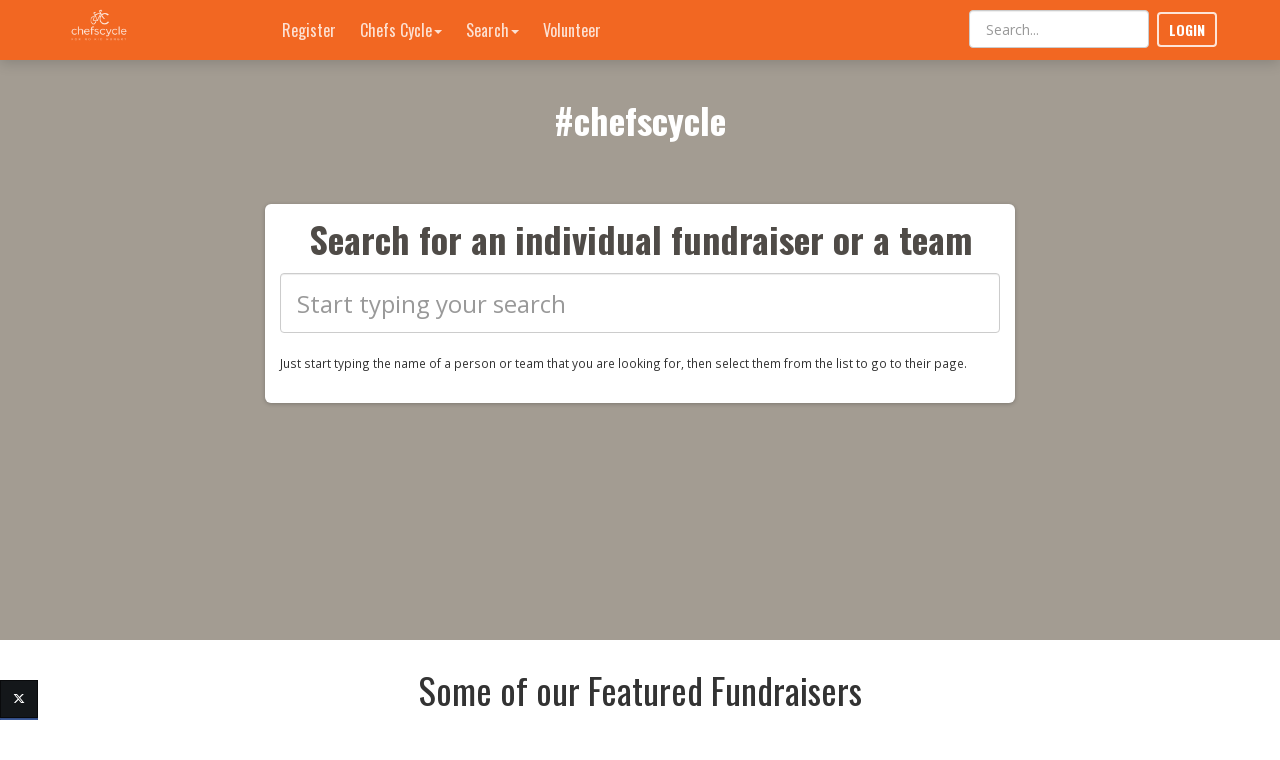

--- FILE ---
content_type: text/html; charset=utf-8
request_url: https://p2p.onecause.com/chefscycle2023/search
body_size: 19645
content:
<!DOCTYPE html><html lang="en" ng-style="$root.isPhone ? {height: '100%'} : undefined"><head><meta charset="utf-8"><meta name="google-site-verification" content="cI1IIP8-O1NVeCy9eoo6q-V8itsVdofISky3zoFTNTE"><meta name="x-csrf-token"><meta http-equiv="X-UA-Compatible" content="IE=edge,chrome=1"><meta name="viewport" content="width=device-width, initial-scale=1.0, user-scalable=no, minimal-ui"><meta name="mobile-web-app-capable" content="yes"><meta name="apple-mobile-web-app-capable" content="yes"><meta name="apple-mobile-web-app-title" content="Chefs Cycle 2023"><meta name="fb:app_id" content="236220429235218"><title>Chefs Cycle 2023 - #chefscycle</title><meta name="description" content="1 in 6 kids in America lives with hunger. But it doesn’t have to be that way. You can go the distance for these kids when you take part in No Kid Hungry’s inaugural Run Bike Feed event on October 6, 2019. Bike, walk or run one of several routes, and then stick around for a post-ride festival featuring food and fun. You can join on your own, with friends or even with your entire family. When you do, you’ll raise funds to support efforts that are ending childhood hunger across the country."><meta name="ROBOTS" content="INDEX, FOLLOW"><link rel="canonical" href="https://p2p.onecause.com/chefscycle2023"><base href="/"><meta property="og:locale" content="en_US"><meta property="og:type" content="website"><meta property="og:site_name" content="Chefs Cycle 2023"><meta property="og:title" content="Chefs Cycle 2023"><meta property="og:url" content="https://p2p.onecause.com/chefscycle2023"><meta property="og:description" content="1 in 6 kids in America lives with hunger. But it doesn’t have to be that way. You can go the distance for these kids when you take part in No Kid Hungry’s inaugural Run Bike Feed event on October 6, 2019. Bike, walk or run one of several routes, and then stick around for a post-ride festival featuring food and fun. You can join on your own, with friends or even with your entire family. When you do, you’ll raise funds to support efforts that are ending childhood hunger across the country."><meta property="og:image" content="https://res.cloudinary.com/greatfeats/image/upload/f_auto/q_auto/v1561055851/pslytulq1zfx9yffzqlh.jpg"><link rel="shortcut icon" href="https://res.cloudinary.com/greatfeats/image/upload/w_16,h_16,c_limit/f_auto/q_auto/v1550776378/gzfysttn6mxwca1dljqf.png"><link rel="icon" type="image/png" sizes="16x16" href="https://res.cloudinary.com/greatfeats/image/upload/w_16,h_16,c_limit/f_auto/q_auto/v1550776378/gzfysttn6mxwca1dljqf.png"><link rel="apple-touch-icon" href="https://res.cloudinary.com/greatfeats/image/upload/f_auto/q_auto/v1550776378/gzfysttn6mxwca1dljqf.png"><link rel="icon" type="image/png" href="https://res.cloudinary.com/greatfeats/image/upload/f_auto/q_auto/v1550776378/gzfysttn6mxwca1dljqf.png"><meta name="msapplication-TileImage" content="https://res.cloudinary.com/greatfeats/image/upload/f_auto/q_auto/v1550776378/gzfysttn6mxwca1dljqf.png"><link rel="manifest" href="https://p2p.onecause.com/chefscycle2023/manifest.json"><meta name="msapplication-TileColor" content="#ffffff"><meta name="theme-color" content="#ffffff"><!-- build:css(.) styles/vendor.css--><!-- bower:css--><!-- endbower--><!-- endbuild--><!-- build:css(.tmp) styles/user.css--><link rel="stylesheet" href="https://p2p-static.onecause.com/1.12.157/styles/user.css" type="text/css"><link rel="stylesheet" href="https://stackpath.bootstrapcdn.com/font-awesome/4.7.0/css/font-awesome.min.css" type="text/css"><link rel="stylesheet" href="https://fonts.googleapis.com/css?family=Open%20Sans:700,400,300" type="text/css"><link rel="stylesheet" href="https://fonts.googleapis.com/css?family=Oswald:700,400,300" type="text/css"><link rel="stylesheet" href="https://fonts.googleapis.com/css?family=Oswald:700,400,300" type="text/css"><link rel="stylesheet" href="https://fonts.googleapis.com/css?family=Lora:700,400,300" type="text/css"><!-- endbuild--><style>blockquote, .user-text {
  font-family: "Lora", "Times New Roman", Times, serif;
}

.narrow, .edit-sidebar ul.list-lines, .modal-header h3, .modal-header h4, .wizard-header h3, .wizard-header h4, .wizard-card .form-section, .aside-menu ul.main-menu, .aside-menu ul.submenu {
  font-family: "Oswald", "Arial Narrow", sans-serif;
}

h1, h2 {
  font-family: "Oswald", "Helvetica Neue", Arial, sans-serif;
}

body, .tooltip, .popover {
  font-family: "Open Sans", "Helvetica Neue", Arial, sans-serif;
}</style><style>.twitter-login-icon svg path {
  fill: #fff;
}
</style><style>.btn-donate {
     display: none;
   }
</style><style>.challenge-banner {
  background-color: #A39C92;
  color: #ffffff;
}
.challenge-banner-top {margin-top: 100px;}
.ng-aside .modal-dialog .modal-content {background-color: #F26722;  color:  #ffffff; }
.ng-aside .modal-dialog .modal-content a {color:  #ffffff; }
.ng-aside .modal-dialog .modal-content small {color:  #ffffff; }
.navbar-greatfeats .open > a, .navbar-greatfeats .nav .open > a:hover {
  background-color: #f3702e;
  border-color: #F26722;
}
.navbar-greatfeats, .navbar-vertical {background-color: #F26722;}
.side-navigation .navbar a {color: #ffffff;}
a.navbar-toggle {color: #ffffff;}
.navbar-greatfeats .navbar-nav > li  .dropdown-menu {background-color: #F26722; color:  #ffffff; border-color: #f3702e}
.navbar-greatfeats .navbar-nav > li  .dropdown-menu a, .navbar-nav > li > .dropdown-menu li {color: #ffffff;}
.navbar-greatfeats .navbar-nav > li  .dropdown-menu a:hover {background-color: #f3702e; color:  #ffffff;}
.navbar-greatfeats .nav-group {color: #fde4d8;}
.login-nav .btn.btn-navbar {border-color: #fde4d8;}
.login-nav .btn.btn-navbar:hover {
  background-color: #fde4d8;
  border-color: #ffffff;
  color: #F26722;
}
@media (min-width: 767px) {
  .challenge-banner {min-height: 640px;}
}
@media (max-width: 767px) {
  .challenge-banner {min-height: 40px;}
  .modal-header {
    background-color: #67635c;
    color:  #ffffff;
  }
  .modal-header a {color:  #ffffff; }
}
div.vis-network div.vis-navigation div.vis-button {
  width: 36px !important;
  height: 36px !important;
  -moz-border-radius: 18px !important;
  border-radius: 18px !important;
}
div.vis-network div.vis-navigation div.vis-button:hover {
  box-shadow: 0 0 3px 3px #ecebe8 !important;
}

div.vis-network div.vis-navigation div.vis-button:active {
  box-shadow: 0 0 1px 3px #ecebe8 !important;
}

div.vis-network div.vis-navigation div.vis-button.vis-up {
  background-image: url("//res.cloudinary.com/greatfeats/image/upload/e_colorize:100,co_rgb:67635c/icons/network/upArrow.png") !important;
}

div.vis-network div.vis-navigation div.vis-button.vis-down {
  background-image: url("//res.cloudinary.com/greatfeats/image/upload/e_colorize:100,co_rgb:67635c/icons/network/downArrow.png") !important;
}

div.vis-network div.vis-navigation div.vis-button.vis-left {
  background-image: url("//res.cloudinary.com/greatfeats/image/upload/e_colorize:100,co_rgb:67635c/icons/network/leftArrow.png") !important;
}

div.vis-network div.vis-navigation div.vis-button.vis-right {
  background-image: url("//res.cloudinary.com/greatfeats/image/upload/e_colorize:100,co_rgb:67635c/icons/network/rightArrow.png") !important;
}

div.vis-network div.vis-navigation div.vis-button.vis-zoomIn {
  background-image: url("//res.cloudinary.com/greatfeats/image/upload/e_colorize:100,co_rgb:67635c/icons/network/plus.png") !important;
}

div.vis-network div.vis-navigation div.vis-button.vis-zoomOut {
  background-image: url("//res.cloudinary.com/greatfeats/image/upload/e_colorize:100,co_rgb:67635c/icons/network/minus.png") !important;
}

div.vis-network div.vis-navigation div.vis-button.vis-zoomExtends {
  background-image: url("//res.cloudinary.com/greatfeats/image/upload/e_colorize:100,co_rgb:67635c/icons/network/zoomExtends.png") !important;
}</style><style>.btn-primary, .btn-danger, .btn-warning, .btn-info, .btn-donate {
  border: 0;
}
.btn-info {
  background-color: #F26722;
  border-color: #F26722;
}
.btn-info:hover, .btn-info:active, .btn-info:focus,
.btn-info:active:hover, .btn-info:active:focus, .btn-info:active.focus,
.btn-info.active:hover, .btn-info.active:focus, .btn-info.active.focus {
  background-color: #F26722;
  border-color: #F26722;
}
.btn-info[disabled] {
  background-color: #f69666 !important;
  border-color: #F26722 !important;
}
.btn-donate {
  background-color: #63C8CC;
  border-color: #63C8CC;
}
.btn-donate:hover, .btn-donate:active, .btn-donate:focus,
.btn-donate:active:hover, .btn-donate:active:focus, .btn-donate:active.focus,
.btn-donate.active:hover, .btn-donate.active:focus, .btn-donate.active.focus {
  background-color: #63C8CC;
  border-color: #63C8CC;
}
.btn-donate[disabled] {
  background-color: #7fd2d5 !important;
  border-color: #63C8CC !important;
}
.btn-twitter svg path {
  fill: white;
}
.btn-twitter-social-bar {
  width: 38px;
  height: 38px;
}
</style><script src="https://doublethedonation.com/api/js/ddplugin.js"></script><link rel="stylesheet" href="https://doublethedonation.com/api/css/ddplugin.css" type="text/css"></head><body ng-controller="UserController as userCtrl" ng-style="$root.isPhone ? {height: '100%'} : undefined"><div ng-controller="UserNotificationController"></div><!-- blueimp-gallery should be a child of the body--><div class="blueimp-gallery blueimp-gallery-controls" id="blueimp-gallery" data-start-slideshow="true" data-thumbnail-indicators="true"><div class="slides"></div><h3 class="title"></h3><div class="description hidden-xs"></div><a class="prev">‹</a><a class="next">›</a><a class="close glyphicon glyphicon-remove"></a><a class="play-pause"></a><ol class="indicator hidden-xs"></ol></div><div class="blueimp-gallery blueimp-gallery-controls" id="blueimp-gallery-timeline" data-start-slideshow="true" data-thumbnail-indicators="true"><div class="slides"></div><h3 class="title"></h3><div class="description hidden-xs"></div><a class="prev">‹</a><a class="next">›</a><a class="close glyphicon glyphicon-remove"></a><a class="play-pause"></a><ol class="indicator hidden-xs"></ol></div><div><nav class="navbar navbar-fixed-top navbar-transparent" role="navigation" ng-controller="NavbarController as navCtrl" ng-style="{'background-color': navCtrl.useThemeColor || (navCtrl.transparentNav &amp;&amp; navCtrl.scroll &gt;= 100) ? ($root.currentChallenge.navBarColor || $root.currentChallenge.bannerBackgroundColorDarker) : undefined}" ng-class="navCtrl.transparentNav &amp;&amp; navCtrl.scroll &lt; 100 ? ($root.currentChallenge.transparentNavDarkText &amp;&amp; !navCtrl.useThemeColor ? 'navbar-transparent dark-text' : 'navbar-transparent') : 'navbar-greatfeats'"><div class="container np-xs"><div class="row"><div class="col-xs-12"><div class="visible-xs visible-sm text-center" ng-if="$root.isPhoneOrTablet &amp;&amp; $root.currentChallenge"><a class="navbar-toggle pull-left" id="hamburger-menu" title="Open Navigation Menu" ng-click="navCtrl.openAside()"><i class="fa fa-bars"></i></a><div style="display: inline-block;"><a href="/chefscycle2023/home"><img class="center-block img img-responsive" src="https://res.cloudinary.com/greatfeats/image/upload/f_auto/q_auto/v1561582168/go6agprqqpzb2eqbgqcj.png" style="max-height: 36px; padding-top: 4px;"></a></div><div class="pull-right"><a class="navbar-toggle" id="search-opener" title="Open Search" ng-click="navCtrl.openSearch()"><i class="fa fa-search"></i></a></div></div><div class="hidden-xs hidden-sm" ng-if="!$root.isPhoneOrTablet"><div class="navbar-header"><a class="navbar-brand" href="/chefscycle2023/home" style="background-size: contain; background-image: url('https://res.cloudinary.com/greatfeats/image/upload/f_auto/q_auto/v1561582168/go6agprqqpzb2eqbgqcj.png')"></a></div><ul class="nav navbar-nav navbar-4-items"><li class="divider hidden-sm"></li><li><a class="narrow" ng-click="navCtrl.openLoginDialog({reason:'accept', challenge: $root.currentChallenge, next: $root.currentChallenge.path + 'accept'})">Register</a></li><li class="divider hidden-sm"></li><li class="dropdown" uib-dropdown><a class="dropdown-toggle narrow" href="#" uib-dropdown-toggle aria-expanded="false"><span>Chefs Cycle</span><span class="caret"></span></a><ul class="dropdown-menu am-collapse" uib-dropdown-menu><li><a href="http://www.nokidhungry.org" target="_blank" title="Opens new window">The No Kid Hungry Campaign</a></li><li><a href="https://shareourstrength.widencollective.com/portals/gmubpal3/ChefsCyclePortal" target="_blank" title="Opens new window">Tips and Tools</a></li><li><a href="/chefscycle2023/groups">New link</a></li></ul></li><li class="divider hidden-sm"></li><li class="dropdown" uib-dropdown><a class="dropdown-toggle narrow" href="#" uib-dropdown-toggle aria-expanded="false"><span>Search</span><span class="caret"></span></a><ul class="dropdown-menu am-collapse" uib-dropdown-menu><li><a href="/chefscycle2023/search">Search for a Rider or Team</a></li><li><a href="/chefscycle2023/home">General Donation</a></li></ul></li><li class="divider hidden-sm"></li><li><a class="narrow" href="https://chefscycle.givepulse.com/event/364987-Chefs-Cycle-2023" target="_blank" title="Opens new window">Volunteer</a></li></ul><login-navbar></login-navbar><div class="pull-right hidden-xs hidden-sm nav-participant-search" ng-if="$root.currentChallenge &amp;&amp; !$root.isPhoneOrTablet &amp;&amp; !$root.currentChallenge.givingDay" style="margin-top: 10px;" ng-class="$root.currentUser.id ? 'logged-in' : 'not-logged-in'"><challenge-search id="nav-search" show-participants="true" show-groups="true" show-teams="true" show-tributes="true" show-events="true" include-team="false" navbar="true" ng-model="selectedSearchItem" goto-selected="true" challenge="$root.currentChallenge"></challenge-search></div></div></div></div></div></nav><div><ui-view><div class="hidden-xs"><div class="challenge-banner"><div class="container"><div class="challenge-banner-top"><div class="row"><div class="text-center col-sm-12"><h2 class="challenge-banner-headline hidden-xs">#chefscycle</h2></div></div><div><div class="row" style="margin-top:10px;"><div class="col-md-8"><div style="min-height: 300px;"></div></div><div class="col-md-4"><div class="card card-price"><div class="content" style="min-height: 420px"><h6 class="category">Chefs Cycle 2023 Supporting the No Kid Hungry Campaign</h6><div class="rotating-logos text-center"><div style="height: 80px;"><span class="helper"></span><img src="https://res.cloudinary.com/greatfeats/image/upload/f_auto/q_auto/v1550611429/hd5b3zdoyw1s8krdadyh.jpg" alt="No Kid Hungry"></div></div><div class="loading-img"></div></div></div><!-- end card--></div></div></div></div></div></div></div><div class="visible-xs"><div class="challenge-banner"><div class="container"><div class="challenge-banner-top hidden-xs"><div class="text-center"><h1 class="challenge-banner-headline">Chefs Cycle 2023</h1></div></div></div></div><div class="container"><div><div class="row" style="margin-top:10px;"><div class="col-md-8"><div style="min-height: 300px;"></div></div><div class="col-md-4"><div class="card card-price"><div class="content" style="min-height: 420px"><h6 class="category">Chefs Cycle 2023 Supporting the No Kid Hungry Campaign</h6><div class="rotating-logos text-center"><div style="height: 80px;"><span class="helper"></span><img src="https://res.cloudinary.com/greatfeats/image/upload/f_auto/q_auto/v1550611429/hd5b3zdoyw1s8krdadyh.jpg" alt="No Kid Hungry"></div></div><div class="loading-img"></div></div></div><!-- end card--></div></div></div></div></div><!-- Tab panes--><div class="tab-content"><div style="min-height: 400px; position: relative;"><div class="loading-img"></div></div></div></ui-view></div><div ng-controller="toasty-controller"><toasty-container toasty-defaults="{&quot;timeout&quot;: 3000, &quot;close-button&quot;:true, &quot;sound&quot;: false}"></toasty-container></div><footer class="footer footer-big footer-black" style="padding-top: 10px;position:relative;background-color: #A39C92;color: #ffffff;" ng-style="{'color': $root.currentChallenge.challengeText.footerTextColor, 'background-color': $root.currentChallenge.challengeText.footerBgColor || $root.currentChallenge.bannerBackgroundColorDarker}"><div class="container"><div class="row"><div class="col-sm-6 col-lg-4"><div class="copyright text-center center-block narrow" style="margin-top: 0;"><div ng-if="$root.currentChallenge.challengeText.charityFooter || $root.currentChallenge.charities.length != 1"><div ng-if="$root.currentChallenge.challengeText.charityFooter" ng-bind-html="$root.currentChallenge.challengeText.charityFooter"></div><div><a class="narrow" ng-click="userCtrl.openSupportDialog($root.currentChallenge)" ng-style="{color: $root.currentChallenge.challengeText.footerTextColor}">Have a Question or Need Help?</a></div></div><div ng-if="!$root.currentChallenge.challengeText.charityFooter &amp;&amp; $root.currentChallenge.charities.length === 1"><charity-footer challenge="$root.currentChallenge" charity="$root.currentChallenge.charities[0]" in-footer="true"></charity-footer></div></div></div><div class="col-sm-6 col-lg-4 col-lg-offset-4"><div class="copyright text-center center-block narrow" style="margin-top: 0;"><div style="padding-bottom: 10px;"><a href="https://www.onecause.com" target="_blank" title="Powered By OneCause"><img ng-src="{{$root.userCtrl.staticUrl + '/images/' + ($root.currentChallenge.challengeText.footerBlackLogo ? 'horizontal-logo-black.png' : 'horizontal-logo-white.png')}}" style="max-height: 20px;"></a></div><div style="padding-bottom: 10px;" ng-style="{color: $root.currentChallenge.challengeText.footerTextColor}"><span class="narrow">Copyright ©&nbsp;2026&nbsp;OneCause<br><a href='https://www.onecause.com/great-feats-terms-of-use/' target='_blank' ng-style="{color: $root.currentChallenge.challengeText.footerTextColor}">Terms of Use</a>&nbsp;|
&nbsp;<a href='https://www.onecause.com/great-feats-privacy-policy/' target='_blank', ng-style="{color: $root.currentChallenge.challengeText.footerTextColor}">Privacy Policy</a></span></div></div></div></div></div></footer></div><script src="https://p2p-static.onecause.com/1.12.157/scripts/require.js" crossorigin="anonymous"></script><script src="https://cdn.trackjs.com/agent/v3/latest/t.js" crossorigin></script><script type="text/javascript">// Register the service worker if available.
if ('serviceWorker' in navigator && false) {
  navigator.serviceWorker.register('./service-worker.js').then(function (reg) {
    console.log('Successfully registered service worker', reg);
  }).catch(function (err) {
    console.warn('Error registering service worker', err);
  });
}
var _greatfeats = {};
_greatfeats.env = 'production';
_greatfeats.ips = '3.81.190.195 54.158.243.232 3.93.112.89 34.198.16.241';
_greatfeats.serviceCloud = '';
_greatfeats.vhost = !!'chefs-cycle-2023';
_greatfeats.transparentNav = false;
_greatfeats.clientSupport = true;
_greatfeats.referer = {"referrer":{"type":"direct"}};
_greatfeats.signed_access_token = '';
try {_greatfeats.user = {};} catch(e){_greatfeats.user={};}
_greatfeats.user.priorParticipant = '';
_greatfeats.user.discount = '';
_greatfeats.user.promotion = '';
if (_greatfeats.vhost) {
  try {_greatfeats.currentChallenge = {"name":"Chefs Cycle 2023","hashtag":"chefscycle","vhostName":"p2p.onecause.com","clientVhostName":"","friendly":"chefscycle2023","nameInSentence":"Chefs Cycle 2023","blockedCountries":"CI LR GN ML BF ","validateAddresses":false,"fullMenu":true,"persistentNav":true,"transparentNav":false,"transparentNavDarkText":false,"sideNav":false,"sideNavContent":"\n  ","fillButtons":true,"squareCorners":false,"currencyCode":"USD","legacyUrl":false,"googleAnalyticsId":"UA-223197-40","disableSupportWidget":true,"enableSocialLeaderboard":true,"enableFundraisingLeaderboard":true,"enableRecruitingLeaderboard":true,"enableOverallLeaderboard":true,"enableActivityLeaderboard":true,"enableEventLeaderboard":true,"enableGroupLeaderboard":true,"socialLeaderboardText":"","fundraisingLeaderboardText":"","recruitingLeaderboardText":"","overallLeaderboardText":"","eventLeaderboardText":"","groupLeaderboardText":"","leaderboardOptions":{"overall":{"showTopParticipants":true,"showTopIndividuals":true,"showTopTeams":true},"fundraising":{"showTopParticipants":true,"showTopIndividuals":true,"showTopTeams":true},"social":{"showTopParticipants":true,"showTopIndividuals":true,"showTopTeams":true},"recruiting":{"showTopParticipants":true,"showTopIndividuals":true,"showTopTeams":true},"activity":{"showTopParticipants":true,"showTopIndividuals":true,"showTopTeams":true},"event":{"showTopParticipants":true,"showTopIndividuals":true,"showTopTeams":true},"group":{"showTopParticipants":true,"showTopIndividuals":true,"showTopTeams":true}},"sendLargeGiftNotif":true,"largeGiftThreshold":700,"autoresponderLogoUrl":"https://res.cloudinary.com/greatfeats/image/upload/f_auto/q_auto/v1559843836/t5og1dk6sm6iudibajj1.jpg","autoresponders":[{"template":"invited-first-reminder","subject":"","body":"","disabled":false,"name":"First Reminder after Being Invited (day 2)"},{"template":"invited-second-reminder","disabled":false,"name":"Second Reminder after Being Invited (day 7)"},{"template":"offline-donation-thank-you","disabled":false,"name":"Offline Donation Receipt"},{"template":"offline-donation-payment","disabled":false,"name":"Receipt for Payment of Cash Collected"},{"template":"donated-to-your-challenge","disabled":false,"name":"Someone donated on your behalf"},{"template":"accepted-your-challenge","disabled":false,"name":"Someone you know joined the campaign"},{"template":"joined-your-team","disabled":false,"name":"Someone joined your team"},{"template":"challenge-accepted-first-reminder","disabled":true},{"template":"challenge-accepted-second-reminder","disabled":true},{"template":"challenge-accepted-third-reminder","disabled":true},{"template":"challenge-registration-complete","disabled":true},{"template":"donation-thank-you","subject":"Donation receipt from *|charity_name|*","body":"","disabled":false,"name":"Donation Receipt","enabled":true,"customized":"Donation receipt from *|charity_name|*"}],"useWelcomeSeries":true,"welcomeSeries":[{"day":0,"subject":"You are all set to ride in Chefs Cycle!","body":"<p>Hi {{firstName}},​</p><p><br>We are thrilled you'll be joining us for Chefs Cycle 2023. You can see your progress and edit your page at {{participantEditUrl}}. Be sure to bookmark that page for later! <br></p><p>Today, 1 in 6 children in the United States could face hunger this year, so every dollar counts. Learn more about No Kid Hungry <a href=\"https://www.nokidhungry.org\" target>here</a>. <br><br><span style=\"font-size: 16px;float: none;\">As you kick-off your fundraising, these resources below are here to help guide you. (Please note that we will be updating these resources with 2023 messaging very soon, but these are currently from 2022):</span><!--EndFragment--><br><br></p><ol><li>Once you've set up your fundraising page - be sure to head over to our <a href=\"https://shareourstrength.widencollective.com/portals/gmubpal3/ChefsCyclePortal\" target=\"_blank\">Resource Center</a>. Here you'll find past emails to all participants with important information, training plans, travel information, fundraising support and more there. Check back frequently as we are always updating and adding resources. </li><li>Whether it's your first time riding, or you've been a part of #TeamNoKidHungry for years, take a minute to review our one pager on the <a href=\"https://shareourstrength.widencollective.com/portals/gmubpal3/ChefsCyclePortal\" target>Resource Center</a> on the work we do. Being able to clearly communicate will help your appeal to your donors – whether you are sending solicitation emails or speaking to guests at your restaurants and special events. </li><li>Know a fellow chef who would like to join you? You can make a personal invitation in your <a href=\"{{participantEditUrl}}\" target>dashboard</a>, and they can register automatically! </li><li>Share on social media. Here's our handy <a href=\"https://shareourstrength.widencollective.com/portals/gmubpal3/ChefsCyclePortal/c/9336f5db-c38d-48f8-a8cd-15c711835697\" target>guide</a> to posting about Chefs Cycle. It's a great way to recruit your friends and solicit donations.</li><li>Have fun!<!--EndFragment--><br><br></li></ol><p>Thank you again for joining Chefs Cycle, for your dedication to No Kid Hungry, and your efforts to help us end childhood hunger in the US. <br></p><h3>                </h3><p>{{signature}}</p>","audience":"all","immediate":true}],"suggestedMessages":[{"reason":"thank-donor","suggestions":[{"subject":"Thanks for your donation to <%= obj.challengeName %>","email":"Thank you for your generous donation to  <%= obj.challengeNameLong %> You can see it on my challenge page at {{url}}.","tweet":"Thanks @___ for your donation to <%= obj.challengeTwitter %> {{url}}","isDefault":true}]}],"additionalHashtags":[],"slug":"chefs-cycle-2023","teamSupport":"both","useTeamPage":"optional","teamTypes":null,"teamLeadersUpdatePage":false,"teamAndIndividualGoal":true,"teamDonationsAllowed":true,"teamNotifyAll":true,"teamRequiredForDonation":false,"regType":"register","eventRegRequired":false,"regButtonLabel":"Register","regAddress":"optional","regPhone":"optional","completionCriteria":"none","limitIncompleteActivities":0,"logoUrl":"https://res.cloudinary.com/greatfeats/image/upload/f_auto/q_auto/v1561582168/go6agprqqpzb2eqbgqcj.png","squareLogoUrl":"https://res.cloudinary.com/greatfeats/image/upload/f_auto/q_auto/v1550776378/gzfysttn6mxwca1dljqf.png","faviconUrl":"https://res.cloudinary.com/greatfeats/image/upload/w_16,h_16,c_limit/f_auto/q_auto/v1550776378/gzfysttn6mxwca1dljqf.png","bannerLayout":"video-card","bannerBackground":"image","bannerBackgroundUrl":"https://res.cloudinary.com/greatfeats/image/upload/f_auto/q_auto/v1561049237/xg3dxuq3ok2ppicnl1ch.jpg","bannerBackgroundColor":"#A39C92","bannerBackgroundCarousel":["https://res.cloudinary.com/greatfeats/image/upload/f_auto/q_auto/v1561049237/xg3dxuq3ok2ppicnl1ch.jpg"],"bannerPosition":"left bottom","bannerTextColor":"#ffffff","bannerText":"<p><br/></p><p><br/></p><!--StartFragment--><h3 style=\"font-size: 28px;\"><b>1 in 6 kids in America lives with hunger.</b></h3><p style=\"font-size: 16px;\"><br/></p><p style=\"font-size: 16px;\">But it doesn’t have to be that way. </p><p style=\"font-size: 16px;\">You can go the distance for these kids when you take part in No Kid Hungry’s inaugural Run Bike Feed event on October 6, 2019. </p><p style=\"font-size: 16px;\">Bike, walk or run one of several routes, and then stick around for a post-ride festival featuring food and fun. </p><p style=\"font-size: 16px;\">You can join on your own, with friends or even with your entire family. When you do, you’ll raise funds to support efforts that are ending childhood hunger across the country.</p><!--EndFragment--><p><br/></p><p><br/></p>","bannerPledgeDayText":"","bannerTributeText":"","bannerMemorialText":"","bannerEventsText":"","bannerVideoUrl":"https://vimeo.com/354939329","bannerPhotoUrl":"https://res.cloudinary.com/greatfeats/image/upload/f_auto/q_auto/v1561055851/pslytulq1zfx9yffzqlh.jpg","bannerPhotoAction":"","bannerShowCharity":false,"bannerShowHashtag":true,"bannerHideName":true,"infoColor":"#F26722","donateColor":"#63C8CC","navBarColor":"#F26722","supportingText":"Supporting the No Kid Hungry Campaign","forAcquisition":false,"limitTweets":false,"createParticipantsForTweets":false,"tweetReplyTemplate":"${twitterUser} Thanks for accepting ${hashtag}. Complete the challenge at ${editUrl}","limitInstagrams":false,"createParticipantsForInstagrams":false,"instagramReplyTemplate":"Thanks for accepting ${challengeName} ${hashtag}. Complete the challenge at ${editUrl}","participantsSectionHeader":"Donate to a Rider","activitiesSectionHeader":"","challengeAcceptedText":"has registered","challengeCompletedText":"has registered","claimPageText":"","instructions":"","congratulations":"","recruitInstructions":"","fundraiseInstructions":"","showTour":true,"showInfoGraphic":false,"showActivityMap":false,"catchPhrase":"","defaultTeamMessage":"<!--StartFragment--><p>No child in America should grow up hungry. But too many kids in our country don't have the food they need to thrive.</p><p><br/>We're helping end childhood hunger in America by riding in Chefs Cycle for No Kid Hungry. For the past nine years, Chefs Cycle has engaged culinary talents who want to push their physical limits while raising funds and awareness in support of No Kid Hungry. </p><p><br/></p><p>To learn more about Chefs Cycle, please visit www.chefscycle.org. To learn more about the No Kid Hungry, please visit www.nokidhungry.org</p>  ","defaultIndividualMessage":"<!--StartFragment--><!--EndFragment--><p>No child in America should grow up hungry. But too many kids in our country don't have the food they need to thrive.<br/><br/>I'm helping end childhood hunger in America by riding in Chefs Cycle for No Kid Hungry. For the past nine years, Chefs Cycle has engaged culinary talents who want to push their physical limits while raising funds and awareness in support of No Kid Hungry. <br/><!--StartFragment--></p><p><br/></p><p style=\"font-size: 16px;\">To learn more about Chefs Cycle, please visit www.chefscycle.org. To learn more about the No Kid Hungry campaign, please visit www.nokidhungry.org </p><!--EndFragment--><p><br/></p><p><br/></p><p><br/></p><p></p>","defaultTeamPhoto":null,"bannerAction":"both","showTeamAction":true,"selectTeamFirst":true,"showFundraisingProgressOnEventPages":false,"description":[],"signupNavBtn":"REGISTER","menu":[{"linkText":"Register","linkType":"register"},{"linkText":"Chefs Cycle","linkType":"dropdown","subMenu":null,"submenu":[{"linkText":"The No Kid Hungry Campaign","linkType":"external","linkTarget":"http://www.nokidhungry.org"},{"linkTarget":"https://shareourstrength.widencollective.com/portals/gmubpal3/ChefsCyclePortal","linkText":"Tips and Tools","linkType":"external"},{"linkText":"New link","linkType":"internal","linkTarget":"/groups"}],"show":true},{"linkText":"Search","linkType":"dropdown","subMenu":null,"submenu":[{"linkText":"Search for a Rider or Team","linkType":"internal","linkTarget":"/search"},{"linkText":"General Donation","linkType":"internal","linkTarget":"/home"}],"show":true},{"linkText":"Volunteer","linkType":"external","linkTarget":"https://chefscycle.givepulse.com/event/364987-Chefs-Cycle-2023"}],"donationRepeat":"","showDescriptionsOnDonation":true,"reverseDonationLevels":false,"hideOtherAmount":false,"askForPersonalMessage":true,"askForAnonymous":true,"askForHiddenName":false,"customAnonymousTitle":"","askForHideAmount":false,"askForRecognitionName":true,"askForDedication":true,"askForEmployerMatch":false,"retainDonorToken":false,"crossChallenges":false,"participantOfflineDonations":true,"participantCanPayForOfflineDonationsByCard":true,"askForParticipant":true,"askForCompany":false,"askForFees":true,"askForRegistrationFees":true,"feesDefaulted":true,"quickDonateOnMobile":false,"feesPercent":2.2,"feesFlat":0.3,"footer":"<p><br/></p>","logoFrame":null,"frameLogos":false,"sponsorLevels":[{"title":"Thank You to Our 2023 Partners","size":2,"logos":[{"image":"https://res.cloudinary.com/greatfeats/image/upload/f_auto/q_auto/v1649186749/hi6bkfio66vdcghq10et.png","title":"Inspire Brands Foundation","active":true},{"image":"https://res.cloudinary.com/greatfeats/image/upload/f_auto/q_auto/v1683665034/ayljtxuwppilqcjkabc0.png","title":"New Belgium","active":true},{"image":"https://res.cloudinary.com/greatfeats/image/upload/f_auto/q_auto/v1683665034/nbj7j2psx58ifqyv2eni.png","title":"Sysco","active":true},{"image":"https://res.cloudinary.com/greatfeats/image/upload/f_auto/q_auto/v1683665034/lv1drfrnownkq4oeafr9.png","title":"Tillamook","active":true},{"image":"https://res.cloudinary.com/greatfeats/image/upload/f_auto/q_auto/v1683665034/rfvdclimxxzjsbi33ndo.png","title":"Athletic Greens","active":true}]},{"title":"Presenting Sponsor - Rider Village","size":3,"logos":[{"image":"https://res.cloudinary.com/greatfeats/image/upload/f_auto/q_auto/v1649186753/qxccgbdgmqn1wuak5s6l.eps","title":"Citi","active":true}]},{"title":"Additional Event Partners","size":2,"logos":[{"image":"https://res.cloudinary.com/greatfeats/image/upload/f_auto/q_auto/v1630344848/kuyguac4ennssp1xe8nx.png","title":"MacRostie","link":"https://macrostiewinery.com/","active":true},{"image":"https://res.cloudinary.com/greatfeats/image/upload/f_auto/q_auto/v1649772099/rpc9fg2qpxueqh9wrenk.eps","title":"Fat Tire","active":true}]},{"size":1,"logos":[{"image":"https://res.cloudinary.com/greatfeats/image/upload/f_auto/q_auto/v1649186757/igvsgwbxfbbrdvkrpvic.eps","title":"Carmichael Training Systems","active":true},{"image":"https://res.cloudinary.com/greatfeats/image/upload/f_auto/q_auto/v1649429837/sebzttqbqvaezfyptjkk.ai","title":"Chamois Butt'r","active":true},{"image":"https://res.cloudinary.com/greatfeats/image/upload/f_auto/q_auto/v1649795237/wpypshrnogsxb6tm5yqt.eps","title":"Noble Vines","active":true},{"image":"https://res.cloudinary.com/greatfeats/image/upload/f_auto/q_auto/v1649186757/slsyhhy1hx7bzjqbsclm.ai","title":"Skratch","active":true},{"image":"https://res.cloudinary.com/greatfeats/image/upload/f_auto/q_auto/v1649186757/tlmnhmzlpmk6s1mahi9w.png","title":"TraQCentral","active":true}]}],"footerLogos":[],"customData":{},"completedCountGoal":null,"donationCountGoal":null,"donationAmountGoal":500000,"minIndividualFundraisingGoal":4000,"minTeamFundraisingGoal":0,"individualFundraisingGoal":7500,"teamFundraisingGoal":null,"donationImpactRatio":0,"progressImage":null,"progressImageVertical":false,"includeRegInAmountRaised":true,"registrationAmount":0,"participantCountBump":0,"teamCountBump":0,"participantCount":103,"completedCount":0,"donationCount":1796,"donationAmount":304324.82,"offlineDonationCount":148,"offlineDonationAmount":49528.97,"matchCount":0,"matchAmount":0,"donationCountBump":0,"donationAmountBump":0,"photoCount":0,"videoCount":0,"teamCount":16,"countryCount":0,"stateCount":0,"videoViewCount":48,"tweetCount":6,"retweetCount":4,"favoriteCount":19,"likeCount":0,"twitterReach":237068,"facebookReach":0,"instagramReach":0,"socialMediaReachBump":0,"weightDrawingByPoints":false,"facebookFundraisersEnabled":true,"instagramId":"2186336871","twitterCredentialId":"59c05e2d18253700048f68a5","instagramCredentialId":"59c007cc1cc66000048a2aea","clientDefault":false,"published":true,"testMode":false,"archived":true,"registrationClosed":false,"registrationAfterDonation":false,"invitationsDisabled":false,"donationsDisabled":true,"personalPageDisabled":false,"askDonorsToFundraise":false,"isTemplate":false,"usedTemplateName":"Chefs Cycle 2022","sfCampaignId":"","sfChallengeId":"","mailchimp":{"listId":"b380351118","participantGroup":"12db3cb051","donorGroup":"a39000e44a","eventGroups":[],"mergeFields":[{"gfName":"firstName","mcName":"FNAME"},{"gfName":"lastName","mcName":"LNAME"},{"gfName":"emailConsent","mcName":"ADDRESS"},{"gfName":"city","mcName":"ADDRESS"},{"gfName":"state","mcName":null},{"gfName":"zip","mcName":null},{"gfName":"country","mcName":null},{"gfName":"registrationType","mcName":"BIKEREGTYP"},{"gfName":"page","mcName":"PAGEURL"},{"gfName":"donationAmount","mcName":"RAISED"},{"gfName":"fundraisingMinimum","mcName":null},{"gfName":"donationAmountGoal","mcName":"GOAL"},{"gfName":"teamName","mcName":"TEAM"},{"gfName":"teamLeader"},{"gfName":"teamDonationAmount","mcName":null},{"gfName":"teamDonationAmountGoal","mcName":null},{"gfName":"challengeName"}],"modified":"2016-11-15T16:40:56.996Z"},"startDate":"2022-08-15T20:34:46.971Z","endDate":"2023-06-30T07:00:00.000Z","created":"2022-08-13T20:36:08.744Z","modified":"2025-06-17T17:15:03.976Z","pointsNickname":"Points","donationPoints":1,"selfDonationPoints":1,"photoPoints":10,"videoPoints":25,"recruitPoints":25,"defaultIndividualIconUrl":"https://res.cloudinary.com/greatfeats/image/upload/f_auto/q_auto/v1634318146/wi5iujprmlzl5xk3fio3.png","defaultTeamIconUrl":"https://res.cloudinary.com/greatfeats/image/upload/f_auto/q_auto/v1634318146/ohf0zq96rbpwbsk9wfd5.png","hideTeamMembers":false,"displayFundraisingProgress":true,"displayFundraisingCountProgress":true,"showRecaptchaV2":true,"enableFraudPrediction":false,"enableFraudUserDeletion":false,"liveStreamCode":"","displayFitnessActivityProgressTitle":true,"twitterLastListened":"2023-04-09T05:00:00.822Z","useStripeCheckout":false,"id":"62f80b38241877d39ae5b74f","priorChallengeId":"6169b7434bc24a4722b8de55","clientId":"5c47495c01527b00151cecce","eventId":"62f80b412418776b76e5b803","event":{"name":"Chefs Cycle 2023","slug":"chefs-cycle-2023","model":"Event","featured":false,"noRegTypes":false,"showGuestList":true,"sendRegNotif":true,"regNotifEmails":"chefscycle@strength.org, dsalisbury@strength.org, asteinmann@strength.org","participation":"optional","regAddress":"required","regPhone":"required","regCompany":"","published":true,"description":"<h6></h6><h5><p></p></h5><h5></h5><h5 style=\"font-size: 18px;\"></h5><p class=\"MsoNoSpacing\">Chefs Cycle is a fundraising endurance event featuring award-winning chefs and members of the culinary community fighting hunger outside the kitchen. Since 2015, the culinary talents who take part in Chefs Cycle help raise critical funds, which No Kid Hungry uses to help communities across the country feed kids. <a href=\"https://www.nokidhungry.org/what-we-do\" target=\"\">You can learn more about No Kid Hungry's work here.</a> </p><p class=\"MsoNoSpacing\"><b><span style=\"font-size: 16.5pt;\">Chefs Cycle 2023 has concluded. Thank you to our donors, sponsors and riders. </span></b></p><p class=\"MsoNoSpacing\"><b><span style=\"font-size: 16.5pt;\">Please visit <a href=\"https://chefscycle.org/\" target=\"\">chefscycle.org</a> for updated campaign information. </span></b><span style=\"font-size: 16.5pt;\"> </span><br/></p><p class=\"MsoNoSpacing\"><span style=\"font-size: 16.5pt;\"></span></p><p class=\"MsoNoSpacing\"><br/></p><p></p><p></p><p></p>","regClosedDescription":"","eventStartedDescription":"","eventEndedDescription":"","autoChangeDescription":false,"waiverText":"Chefs Cycle will be working with USA Cycling to create a waiver for the 2023 Chefs Cycle ride. Once final in early 2023, we will contact you directly to review and sign the most updated waiver.","displayDateBarOnClientPage":true,"startTime":"2023-05-08T22:00:00.000Z","localStartTime":"2023-05-08T15:00:00.000Z","endTime":"2023-07-01T05:00:00.000Z","localEndTime":"2023-06-30T22:00:00.000Z","timezone":{"code":"PST","name":"US/Pacific","displayName":"US/Pacific"},"registrationCutoff":"2023-07-01T00:45:00.000Z","eventTimeModifiedAt":"2023-08-31T18:57:05.328Z","pledgeCollectionDate":null,"pledgeCollectionNotifDate":null,"eventDuration":"","allowMultiple":false,"emailRequiredMultiple":false,"askForDonation":true,"regIsDonation":true,"noLocation":false,"locationName":"Santa Rosa, CA","address1":"","address2":null,"city":"Santa Rosa","state":"CA","zip":null,"country":"USA","location":{"lat":38.440429,"lng":-122.7140548},"contactName":"Alyssa Steinmann","contactEmail":"chefscycle@strength.org","contactPhone":"","links":[],"questions":[{"id":10,"questionText":"Please let us know where you will be riding","questionType":"text","active":true,"price":0,"ticketText":"\n              ","choices":[{"label":"Atlanta, GA","value":"Atlanta, GA","active":true,"price":0},{"label":"Boston, MA","value":"Boston, MA","active":true,"price":0},{"label":"Chicago, IL","value":"Chicago, IL","active":true,"price":0},{"label":"Denver/Boulder, CO","value":"Denver/Boulder, CO","active":true,"price":0},{"label":"Greenville, SC","value":"Greenville, SC","active":true,"price":0},{"label":"Las Vegas, NV","value":"Las Vegas, NV","active":true,"price":0},{"label":"Los Angeles, CA - Gravel option","value":"Los Angeles, CA - Gravel option","active":true,"price":0},{"label":"Los Angeles, CA - Road option","value":"Los Angeles, CA - Road option","active":true,"price":0},{"label":"Nashville, TN","value":"Nashville, TN","active":true,"price":0},{"label":"New York City, NY (Outlying region)","value":"New York City, NY (Outlying region)","active":true,"price":0},{"label":"Philadelphia, PA (North Eastern PA)","value":"Philadelphia, PA (North Eastern PA)","active":true,"price":0},{"label":"Portland, OR","value":"Portland, OR","active":true,"price":0},{"label":"San Francisco, CA (Bay Area/Sonoma region)","value":"San Francisco, CA (Bay Area/Sonoma region)","active":true,"price":0},{"label":"St. Louis, MO","value":"St. Louis, MO","active":true,"price":0},{"label":"Washington, DC Metro (VA, DC, MD)","value":"Washington, DC Metro (VA, DC, MD)","active":true,"price":0}]},{"id":9,"questionText":"Please provide an emergency contact name and phone number","questionType":"text","active":true,"required":true,"price":0,"ticketText":"\n              ","choices":[]},{"id":16,"questionText":"Your Date of Birth","questionType":"text","active":true,"required":true,"price":0,"ticketText":"\n              ","choices":[]},{"id":12,"questionText":"Receive Chefs Cycle update alerts via Text Message","questionType":"radio","helpText":"Receiving Chefs Cycle updates is critical to ensure you are getting the latest/greatest information about the ride and how No Kid Hungry is using the funds you are working hard to raise. Updates include important ride details, travel plans, fundraising tips, training plans, etc. Email firewalls make it difficult to get these updates to you, so please opt in to receive alerts via text message as well.","active":true,"required":true,"price":0,"ticketText":"\n              ","choices":[{"label":"Yes","value":"Yes","active":true,"price":0},{"label":"No","value":"No","active":true,"price":0}]},{"id":8,"questionText":"Do you have any dietary restrictions?","questionType":"text","active":false,"required":false,"price":0,"ticketText":"\n              ","choices":[]},{"id":11,"questionText":"Please choose your Hotel accommodations","questionType":"select","helpText":"All participants will be required to be fully vaccinated against Covid-19 with the most recent vaccine dose available to them.","active":false,"price":0,"ticketText":"\n              ","choices":[{"label":"Double Occupancy Room - shared room with self-selected roommate (no fee)","value":"Double Occupancy Room - shared room with self-selected roommate (no fee)","active":true,"price":0},{"label":"Single Room - Additional fee of $200/night will be collected upon hotel check-in","value":"Single Room - Additional fee of $200/night will be collected upon hotel check-in","active":true,"price":0}]},{"id":3,"questionText":"Restaurant / Company Name","questionType":"text","active":true,"price":0,"ticketText":"\n              ","choices":[]},{"id":4,"questionText":"Job Title","questionType":"text","active":true,"price":0,"ticketText":"\n              ","choices":[]},{"id":13,"questionText":"Would you prefer to ride all three days or ride two days and do a mission-centered activity for No Kid Hungry on the third day? (You will not be held to this answer; we are only trying to gauge interest in both options so we can prepare appropriately)","questionType":"select","active":true,"required":true,"price":0,"ticketText":"\n              ","choices":[{"label":"I plan to ride all three days","value":"I plan to ride all three days","active":true,"price":0},{"label":"I plan to ride two days and volunteer on the third day","value":"I plan to ride two days and volunteer on the third day","active":true,"price":0}]},{"id":1,"questionText":"Please Rate your Cycling Experience Level","questionType":"select","active":true,"price":0,"ticketText":"\n              ","choices":[{"label":"Beginner","value":"Beginner","active":true,"price":0},{"label":"Intermediate","value":"Intermediate","active":true,"price":0},{"label":"Advanced","value":"Advanced","active":true,"price":0}]},{"id":2,"questionText":"Have you participated in Chefs Cycle before (select all that apply)?","questionType":"checkboxes","active":true,"required":true,"price":0,"ticketText":"\n              ","choices":[{"label":"New Rider","value":"New Rider","active":true,"price":0},{"label":"2021 - Freestyle","value":"2021 - Freestyle","active":true,"price":0},{"label":"2020","value":"2020","active":true,"price":0},{"label":"2019","value":"2019","active":true,"price":0},{"label":"2018","value":"2018","active":true,"price":0},{"label":"2017","value":"2017","active":true,"price":0},{"label":"2016","value":"2016","active":true,"price":0},{"label":"2015","value":"2015","active":true,"price":0}]},{"id":6,"questionText":"Please share your Instagram handle","questionType":"text","active":true,"price":0,"ticketText":"\n              ","choices":[]},{"id":7,"questionText":"Please select your jersey size. The race fit is form-fitting while the club fit is a bit more relaxed. Sizing chart link: https://www.elielcycling.com/pages/custom-size-chart  *Because of supply chain issues, after 2/1, we cannot guarantee we will have your exact jersey size, however, we will do our best to accommodate!","questionType":"select","active":true,"required":true,"price":0,"ticketText":"\n              ","choices":[{"label":"Men's Small - Race Fit","value":"Men's Small - Race Fit","active":true,"price":0},{"label":"Men's Small - Club Fit","value":"Men's Small - Club Fit","active":true,"price":0},{"label":"Men's Medium - Race Fit","value":"Men's Medium - Race Fit","active":true,"price":0},{"label":"Men's Medium - Club Fit","value":"Men's Medium - Club Fit","active":true,"price":0},{"label":"Men's Large - Race Fit","value":"Men's Large - Race Fit","active":true,"price":0},{"label":"Men's Large - Club Fit","value":"Men's Large - Club Fit","active":true,"price":0},{"label":"Men's X-Large - Race Fit","value":"Men's X-Large - Race Fit","active":true,"price":0},{"label":"Men's X-Large - Club Fit","value":"Men's X-Large - Club Fit","active":true,"price":0},{"label":"Men's XX-Large - Race Fit","value":"Men's XX-Large - Race Fit","active":true,"price":0},{"label":"Men's XX-Large - Club Fit","value":"Men's XX-Large - Club Fit","active":true,"price":0},{"label":"Women's Small - Race Fit","value":"Women's Small - Race Fit","active":true,"price":0},{"label":"Women's Small - Club Fit","value":"Women's Small - Club Fit","active":true,"price":0},{"label":"Women's Medium - Race Fit","value":"Women's Medium - Race Fit","active":true,"price":0},{"label":"Women's Medium  - Club Fit","value":"Women's Medium  - Club Fit","active":true,"price":0},{"label":"Women's Large - Race Fit","value":"Women's Large - Race Fit","active":true,"price":0},{"label":"Women's Large - Club Fit","value":"Women's Large - Club Fit","active":true,"price":0},{"label":"Women's X-Large - Race Fit","value":"Women's X-Large - Race Fit","active":true,"price":0},{"label":"Women's X-Large - Club Fit","value":"Women's X-Large - Club Fit","active":true,"price":0},{"label":"Women's XX-Large - Race Fit","value":"Women's XX-Large - Race Fit","active":true,"price":0},{"label":"Women's XX-Large - Club Fit","value":"Women's XX-Large - Club Fit","active":true,"price":0}]},{"id":14,"questionText":"By uploading images (photographs or videos) to your personal fundraising site, you agree to Share Our Strength's Terms and Conditions found here: https://www.nokidhungry.org/website-terms-conditions","questionType":"radio","active":true,"required":true,"price":0,"ticketText":"\n              ","choices":[{"label":"I agree","value":"I agree","active":true,"price":0}]},{"id":15,"questionText":"How did you hear about Chefs Cycle?","questionType":"text","active":true,"price":0,"ticketText":"\n              ","choices":[]}],"discounts":[{"id":1,"discountType":"pct","requiresCode":true,"code":"Test","startTime":"2022-05-16T22:00:00.000Z","endTime":"2023-05-09T00:45:00.000Z","capacity":0,"amountUsed":2,"percent":100,"active":true,"startDonationAmount":0,"startDonationFrom":"","startDonationMessage":"","limit":0},{"id":2,"discountType":"pct","requiresCode":true,"code":"SousChef","startTime":"2022-05-16T22:00:00.000Z","endTime":"2022-09-01T00:45:00.000Z","capacity":1,"amountUsed":0,"percent":100,"active":false,"limit":1},{"id":3,"discountType":"pct","requiresCode":true,"code":"STAFF","startTime":"2022-05-16T22:00:00.000Z","endTime":"2023-05-09T00:45:00.000Z","capacity":0,"amountUsed":0,"amount":100,"percent":100,"active":true,"startDonationAmount":0,"startDonationFrom":"","startDonationMessage":"","limit":0},{"id":4,"discountType":"flat","requiresCode":true,"code":"Scotts22","startTime":"2022-05-16T22:00:00.000Z","endTime":"2022-09-01T00:45:00.000Z","capacity":0,"amountUsed":0,"amount":100,"active":false,"startDonationAmount":0,"startDonationFrom":"","startDonationMessage":"","limit":0}],"registrationTypes":[{"id":2,"name":"Chefs Cycle - Freestyle (Virtual) Participation","description":"<p>Please use this registration if you plan on riding in our &#34;Freestyle&#34; (Virtual) ride from your hometown.</p>","primaryOrSecondary":"","price":100,"password":"","capacity":0,"selfDonationMinimum":0,"fundraisingMinimum":7500,"recruitingMinimum":0,"active":true,"waiverRequired":true,"includesDonation":true,"donationAmount":100,"formTeamAllowed":true,"hidden":false,"joinTeamAllowed":true,"individualAllowed":true,"pageDisabled":false,"openTime":null,"closeTime":null,"discounts":[{"id":1,"price":0},{"id":2,"price":0},{"id":3,"price":0},{"id":4,"price":100}],"questions":[{"id":9,"asked":true,"required":true},{"id":8,"asked":false,"required":false},{"id":3,"asked":true},{"id":4,"asked":true},{"id":1,"asked":true},{"id":2,"asked":true,"required":true},{"id":5,"asked":true},{"id":6,"asked":true},{"id":7,"asked":false,"required":true},{"id":10,"asked":true,"required":true},{"id":11,"asked":false},{"id":12,"asked":false,"required":true},{"id":13,"asked":false,"required":true},{"id":14,"asked":true,"required":true},{"id":15,"asked":false},{"id":16,"asked":true,"required":true}]},{"id":3,"name":"Chefs Cycle 2023 - In Person Ride","description":"<p>Please use this registration type if you are a chef or member of the culinary community registering for In-Person Chefs Cycle.</p>","primaryOrSecondary":"","price":100,"password":"","capacity":0,"selfDonationMinimum":0,"fundraisingMinimum":7500,"recruitingMinimum":0,"active":false,"waiverRequired":true,"includesDonation":true,"donationAmount":100,"formTeamAllowed":true,"hidden":false,"joinTeamAllowed":true,"individualAllowed":true,"pageDisabled":false,"openTime":null,"closeTime":null,"discounts":[{"id":1,"price":0},{"id":2,"price":0},{"id":3,"price":0},{"id":4,"price":100}],"questions":[{"id":9,"asked":true,"required":true},{"id":8,"asked":true,"required":false},{"id":3,"asked":true},{"id":4,"asked":true},{"id":1,"asked":true},{"id":2,"asked":true,"required":true},{"id":5,"asked":true},{"id":6,"asked":true},{"id":7,"asked":true,"required":true},{"id":10,"asked":false,"required":true},{"id":11,"asked":false,"required":true},{"id":12,"asked":true,"required":true},{"id":13,"asked":true,"required":true},{"id":14,"asked":true,"required":true},{"id":15,"asked":true},{"id":16,"asked":true,"required":true}]}],"capacity":0,"donationAmountGoal":0,"registrationCount":103,"registrationCountByType":{"2":9,"3":94},"participantCount":103,"registrationAmount":0,"teamCount":17,"donationCount":0,"donationAmount":0,"offlineDonationCount":4,"offlineDonationAmount":260,"matchCount":0,"matchAmount":0,"donationCountBump":0,"donationAmountBump":0,"sfEventId":"","sfCampaignId":"","created":"2022-08-13T20:36:17.798Z","modified":"2023-08-31T18:57:06.087Z","allowWaiverOnAdditionalRegistrations":false,"additionalRegistrationWaiverText":"","isLocalEvent":true,"id":"62f80b412418776b76e5b803","challengeId":"62f80b38241877d39ae5b74f","charityId":"558035343d3475030002aca2","eventTypeId":"62f80b382418779926e5b755","eventText":{"id":"62f80b41241877ddbae5b804","eventId":"62f80b412418776b76e5b803","challengeId":"62f80b38241877d39ae5b74f"}},"challengeText":{"id":"62f80b38241877ffa3e5b750","challengeId":"62f80b38241877d39ae5b74f","askForDonationLabel":"Donate Here!","checkInstructions":"<p>Please mail checks to:<br/><br/>Share Our Strength:<br/>Attn: Erin Tornello/<b>Your Name</b><br/>1030 15th Street NW <br/>Suite 1100W<br/>Washington, DC 20005<br/><br/></p>","defaultReason":"is ENDING CHILDHOOD HUNGER IN AMERICA — AND YOU CAN HELP","donationFormTitle":"Donate to Chefs Cycle","freeRegistration":"No Charge","hideRegisterButtons":true,"levelsBackground":"","levelsColor":"#63C8CC","personLabel":"riders","showActivitiesButton":false},"activities":[{"seq":0,"name":"Ride 10 miles","slug":"fitness","description":"","instructions":"","multipleCompletions":false,"required":false,"quick":false,"challengeLevel":"","hidden":false,"published":true,"enableLeaderboard":true,"points":0,"tagFriends":0,"buyoutAmount":0,"minimumAmount":0,"completedCount":0,"activityType":"fitness","specificLocation":false,"hideLocation":false,"measurementUnit":"distance","measurementType":"miles","measurementGoal":10,"displayFitnessActivityProgress":false,"totalFitnessUnit":0,"totalTimeFitnessUnit":65767.04999999999,"totalDistanceFitnessUnit":15114.510000000006,"fitnessTypes":[{"name":"Walk","fitnessTrackerActivityType":"walk","active":false,"points":2},{"name":"Run","fitnessTrackerActivityType":"run","active":false,"points":3},{"name":"Ride","fitnessTrackerActivityType":"ride","active":true,"points":1}],"stravaAllowed":false,"id":"62f80b3c2418779f66e5b766","challengeId":"62f80b38241877d39ae5b74f"},{"seq":0,"name":"Host your own fundraising event","slug":"personalevent","description":"<p><span style=\"font-size: 16px;float: none;\">Host your own fundraising event of any kind to raise funds towards your goal! You can choose from one of our event ideas or use your imagination and do something else! All funds raised through your event page will roll up to your fundraising total on your participant page and, if you are on a team, to your team's page as well. </span><!--EndFragment--><br/><br/><br/></p>","instructions":"","multipleCompletions":true,"required":false,"quick":false,"challengeLevel":"","hidden":false,"published":true,"enableLeaderboard":true,"points":100,"tagFriends":0,"buyoutAmount":0,"minimumAmount":0,"completedCount":0,"activityType":"personalEvent","specificLocation":false,"hideLocation":false,"displayFitnessActivityProgress":false,"totalFitnessUnit":0,"totalTimeFitnessUnit":0,"totalDistanceFitnessUnit":0,"stravaAllowed":false,"id":"62f80b3c2418779ff8e5b765","challengeId":"62f80b38241877d39ae5b74f","eventTypes":[{"name":"Bake Sale","defaultPhoto":"https://res.cloudinary.com/greatfeats/image/upload/events/bakesale.jpg","fixedDate":false,"fixedTime":false,"forCouples":false,"published":true,"showLast":false,"id":"62f80b382418777a48e5b752","challengeId":"62f80b38241877d39ae5b74f"},{"name":"Barbecue","defaultPhoto":"https://res.cloudinary.com/greatfeats/image/upload/events/barbecue.jpg","fixedDate":false,"fixedTime":false,"forCouples":false,"published":true,"showLast":false,"id":"62f80b3824187757bde5b753","challengeId":"62f80b38241877d39ae5b74f"},{"name":"Bowling","defaultPhoto":"https://res.cloudinary.com/greatfeats/image/upload/events/bowling.jpg","fixedDate":false,"fixedTime":false,"forCouples":false,"published":true,"showLast":false,"id":"62f80b382418775acfe5b75a","challengeId":"62f80b38241877d39ae5b74f"},{"name":"Casino Night","defaultPhoto":"https://res.cloudinary.com/greatfeats/image/upload/events/casino.jpg","fixedDate":false,"fixedTime":false,"forCouples":false,"published":true,"showLast":false,"id":"62f80b38241877257ce5b75f","challengeId":"62f80b38241877d39ae5b74f"},{"name":"Dinner","defaultPhoto":"https://res.cloudinary.com/greatfeats/image/upload/events/dinner.jpg","fixedDate":false,"fixedTime":false,"forCouples":false,"published":true,"showLast":false,"id":"62f80b382418774e40e5b75b","challengeId":"62f80b38241877d39ae5b74f"},{"name":"Golf","defaultPhoto":"https://res.cloudinary.com/greatfeats/image/upload/events/golf.jpg","fixedDate":false,"fixedTime":false,"forCouples":false,"published":true,"showLast":false,"id":"62f80b382418774de2e5b758","challengeId":"62f80b38241877d39ae5b74f"},{"name":"Happy Hour","defaultPhoto":"https://res.cloudinary.com/greatfeats/image/upload/events/happyhour.jpg","fixedDate":false,"fixedTime":false,"forCouples":false,"published":true,"showLast":false,"id":"62f80b382418776a55e5b754","challengeId":"62f80b38241877d39ae5b74f"},{"name":"Karaoke Night","defaultPhoto":"https://res.cloudinary.com/greatfeats/image/upload/events/karaoke.jpg","fixedDate":false,"fixedTime":false,"forCouples":false,"published":true,"showLast":false,"id":"62f80b382418775254e5b75d","challengeId":"62f80b38241877d39ae5b74f"},{"name":"Movie Night","defaultPhoto":"https://res.cloudinary.com/greatfeats/image/upload/events/movie.jpg","fixedDate":false,"fixedTime":false,"forCouples":false,"published":true,"showLast":false,"id":"62f80b38241877f19be5b751","challengeId":"62f80b38241877d39ae5b74f"},{"name":"Poker Night","defaultPhoto":"https://res.cloudinary.com/greatfeats/image/upload/events/poker.jpg","fixedDate":false,"fixedTime":false,"forCouples":false,"published":true,"showLast":false,"id":"62f80b382418779130e5b75c","challengeId":"62f80b38241877d39ae5b74f"},{"name":"Watch Party","defaultPhoto":"https://res.cloudinary.com/greatfeats/image/upload/events/watch.jpg","fixedDate":false,"fixedTime":false,"forCouples":false,"published":true,"showLast":false,"id":"62f80b382418772e7de5b759","challengeId":"62f80b38241877d39ae5b74f"},{"name":"Other","defaultPhoto":"https://res.cloudinary.com/greatfeats/image/upload/events/other.jpg","fixedDate":false,"fixedTime":false,"forCouples":false,"published":true,"showLast":true,"id":"62f80b38241877717fe5b757","challengeId":"62f80b38241877d39ae5b74f"}]}],"milestones":[{"milestoneType":"donationAmount","milestoneFor":"individual","disabled":true,"threshold":500,"showOnPage":true,"name":"$500 Raised","slug":"dollar500-raised","icon":"https://res.cloudinary.com/greatfeats/image/upload/f_auto/q_auto/v1660422972/xanarkq6o491xpmgxkec.png","id":"62f80b3c2418776e13e5b77a","challengeId":"62f80b38241877d39ae5b74f"},{"milestoneType":"donationAmount","milestoneFor":"individual","threshold":4000,"showOnPage":true,"name":"$4000 Raised","slug":"dollar4000-raised","icon":"https://res.cloudinary.com/greatfeats/image/upload/f_auto/q_auto/v1660422972/gdbcaoboaorkrsxibrfg.png","id":"62f80b3d241877335ee5b77b","challengeId":"62f80b38241877d39ae5b74f"},{"milestoneType":"donationAmount","milestoneFor":"individual","threshold":7500,"showOnPage":true,"name":"$7500 Raised","slug":"dollar7500-raised","icon":"https://res.cloudinary.com/greatfeats/image/upload/f_auto/q_auto/v1660422974/e0axt29l0snvfxs7k2ud.png","id":"62f80b3e241877157de5b77d","challengeId":"62f80b38241877d39ae5b74f"},{"milestoneType":"donationAmount","milestoneFor":"individual","threshold":1000,"showOnPage":true,"name":"$1000 Raised","slug":"dollar1000-raised","icon":"https://res.cloudinary.com/greatfeats/image/upload/f_auto/q_auto/v1660422973/pjmru32o3qqhv7puruep.png","id":"62f80b3e241877f687e5b77c","challengeId":"62f80b38241877d39ae5b74f"},{"milestoneType":"donationAmount","milestoneFor":"both","threshold":20000,"showOnPage":true,"name":"$20,000 Raised","slug":"dollar20000-raised","icon":"https://res.cloudinary.com/greatfeats/image/upload/f_auto/q_auto/v1660422974/o3yfmc5xn5hp5sjzfpzi.png","id":"62f80b3f2418774acee5b77e","challengeId":"62f80b38241877d39ae5b74f"},{"milestoneType":"donationAmount","milestoneFor":"both","threshold":50000,"showOnPage":true,"name":"$50,000 Raised","slug":"dollar50000-raised","icon":"https://res.cloudinary.com/greatfeats/image/upload/f_auto/q_auto/v1660422976/nismnakkvlium8awqyto.png","id":"62f80b402418776e26e5b780","challengeId":"62f80b38241877d39ae5b74f"},{"milestoneType":"donationAmount","milestoneFor":"both","threshold":10000,"showOnPage":true,"name":"$10,000 Raised","slug":"dollar10000-raised","icon":"https://res.cloudinary.com/greatfeats/image/upload/f_auto/q_auto/v1660422975/lhnecsyeuiqtfqdg0opu.png","id":"62f80b402418778797e5b77f","challengeId":"62f80b38241877d39ae5b74f"},{"milestoneType":"donationAmount","milestoneFor":"both","threshold":100000,"showOnPage":true,"name":"$100,000 Raised and Beyond","slug":"dollar100000-raised-and-beyond","icon":"https://res.cloudinary.com/greatfeats/image/upload/f_auto/q_auto/v1660422976/e7rdcbbupyo0zcrzgpdr.png","id":"62f80b41241877a94ce5b781","challengeId":"62f80b38241877d39ae5b74f"}],"donationLevels":[{"amount":50,"name":"$50 Donation","description":"<p>$50 can help provide a child with <b>500 school meals</b> all year long.</p>","backgroundImage":"https://res.cloudinary.com/greatfeats/image/upload/f_auto/q_auto/v1660422968/dbedkoa9bo1hovrf669x.jpg","isDefault":false,"showOnChallengePages":true,"showOnDonorWall":true,"donationCount":558,"id":"62f80b3924187780b2e5b760","challengeId":"62f80b38241877d39ae5b74f"},{"amount":100,"name":"$100 Donation","description":"<p>$100 can help feed a hungry child <b><span id=\"selectionBoundary_1691527870142_7677013152849141\" class=\"rangySelectionBoundary\">&#65279;</span>1,000 healthy meals<span id=\"selectionBoundary_1691527870142_5679151599590961\" class=\"rangySelectionBoundary\">&#65279;</span></b>.</p>","backgroundImage":"https://res.cloudinary.com/greatfeats/image/upload/f_auto/q_auto/v1660422969/va4slpsq3x1fuefthtr1.jpg","isDefault":true,"showOnChallengePages":true,"showOnDonorWall":true,"donationCount":735,"id":"62f80b3a241877163ce5b761","challengeId":"62f80b38241877d39ae5b74f"},{"amount":250,"name":"$250 Donation","description":"<p>$250 can help supply the materials necessary to <b>educate 25 families</b> with the shopping skills needed to make healthy choices for their families.</p>","backgroundImage":"https://res.cloudinary.com/greatfeats/image/upload/f_auto/q_auto/v1660422970/ge0beosksmivzwi4be0y.jpg","isDefault":false,"showOnChallengePages":true,"showOnDonorWall":true,"donationCount":175,"id":"62f80b3b241877164de5b762","challengeId":"62f80b38241877d39ae5b74f"},{"amount":25,"name":"$25 Donation","description":"<p><span style=\"font-size: 15px;text-align: left;float: none;\">A $25 gift can help provide up to </span><strong style=\"font-size: 15px;text-align: left;\">250 meals</strong><span style=\"font-size: 15px;text-align: left;float: none;\"> for a child who is struggling with an empty belly and demoralizing hunger pangs.</span><br/>              </p>","backgroundImage":"https://res.cloudinary.com/greatfeats/image/upload/f_auto/q_auto/v1691527704/l404bmjb4wboatsce4gv.jpg","isDefault":false,"showOnChallengePages":false,"showOnDonorWall":false,"donationCount":229,"id":"62f80b3c2418771336e5b764","challengeId":"62f80b38241877d39ae5b74f"},{"amount":500,"name":"$500 Donation","description":"<p>$500 can support the cost of <b>recreational equipment and programs</b> to attract kids to afterschool meal programs.</p>","backgroundImage":"https://res.cloudinary.com/greatfeats/image/upload/f_auto/q_auto/v1660422971/d4y11cdo20eukpv9h21p.jpg","isDefault":false,"showOnChallengePages":true,"showOnDonorWall":true,"donationCount":179,"id":"62f80b3c241877c832e5b763","challengeId":"62f80b38241877d39ae5b74f"}],"donationQuestions":[],"groups":[{"name":"Team 'Cuse","slug":"team-cuse","showOnLeaderboard":false,"bannerShowName":false,"description":"<p>Members of the Inspire Brands 'Meat Pedalers' team who are riding in Syracuse, NY together</p>","footer":"\n              ","bannerText":"\n              ","groupType":"cooperative","groupFor":"both","joining":"open","donationCount":0,"donationAmount":0,"totalDonationCount":0,"totalDonationAmount":0,"donationAmountGoal":0,"teamCount":0,"participantCount":0,"created":"2021-04-16T19:40:04.118Z","modified":"2022-08-13T20:36:12.297Z","id":"62f80b3c2418773c03e5b770","challengeId":"62f80b38241877d39ae5b74f"}],"goals":[],"eventTypes":[{"name":"Casino Night","defaultPhoto":"https://res.cloudinary.com/greatfeats/image/upload/events/casino.jpg","fixedDate":false,"fixedTime":false,"forCouples":false,"published":true,"showLast":false,"id":"62f80b38241877257ce5b75f","challengeId":"62f80b38241877d39ae5b74f"},{"name":"Watch Party","defaultPhoto":"https://res.cloudinary.com/greatfeats/image/upload/events/watch.jpg","fixedDate":false,"fixedTime":false,"forCouples":false,"published":true,"showLast":false,"id":"62f80b382418772e7de5b759","challengeId":"62f80b38241877d39ae5b74f"},{"name":"Mileage Pledge","fixedDate":false,"fixedTime":false,"forCouples":false,"published":true,"showLast":false,"id":"62f80b3824187738c1e5b75e","challengeId":"62f80b38241877d39ae5b74f"},{"name":"Golf","defaultPhoto":"https://res.cloudinary.com/greatfeats/image/upload/events/golf.jpg","fixedDate":false,"fixedTime":false,"forCouples":false,"published":true,"showLast":false,"id":"62f80b382418774de2e5b758","challengeId":"62f80b38241877d39ae5b74f"},{"name":"Dinner","defaultPhoto":"https://res.cloudinary.com/greatfeats/image/upload/events/dinner.jpg","fixedDate":false,"fixedTime":false,"forCouples":false,"published":true,"showLast":false,"id":"62f80b382418774e40e5b75b","challengeId":"62f80b38241877d39ae5b74f"},{"name":"Bingo","description":"","defaultPhoto":"https://res.cloudinary.com/greatfeats/image/upload/v1530914744/lofsanexz7ipfk3fhdwh.jpg","fixedDate":false,"fixedTime":false,"forCouples":false,"published":true,"showLast":false,"id":"62f80b382418774f48e5b756","challengeId":"62f80b38241877d39ae5b74f"},{"name":"Karaoke Night","defaultPhoto":"https://res.cloudinary.com/greatfeats/image/upload/events/karaoke.jpg","fixedDate":false,"fixedTime":false,"forCouples":false,"published":true,"showLast":false,"id":"62f80b382418775254e5b75d","challengeId":"62f80b38241877d39ae5b74f"},{"name":"Barbecue","defaultPhoto":"https://res.cloudinary.com/greatfeats/image/upload/events/barbecue.jpg","fixedDate":false,"fixedTime":false,"forCouples":false,"published":true,"showLast":false,"id":"62f80b3824187757bde5b753","challengeId":"62f80b38241877d39ae5b74f"},{"name":"Bowling","defaultPhoto":"https://res.cloudinary.com/greatfeats/image/upload/events/bowling.jpg","fixedDate":false,"fixedTime":false,"forCouples":false,"published":true,"showLast":false,"id":"62f80b382418775acfe5b75a","challengeId":"62f80b38241877d39ae5b74f"},{"name":"Happy Hour","defaultPhoto":"https://res.cloudinary.com/greatfeats/image/upload/events/happyhour.jpg","fixedDate":false,"fixedTime":false,"forCouples":false,"published":true,"showLast":false,"id":"62f80b382418776a55e5b754","challengeId":"62f80b38241877d39ae5b74f"},{"name":"Other","defaultPhoto":"https://res.cloudinary.com/greatfeats/image/upload/events/other.jpg","fixedDate":false,"fixedTime":false,"forCouples":false,"published":true,"showLast":true,"id":"62f80b38241877717fe5b757","challengeId":"62f80b38241877d39ae5b74f"},{"name":"Bake Sale","defaultPhoto":"https://res.cloudinary.com/greatfeats/image/upload/events/bakesale.jpg","fixedDate":false,"fixedTime":false,"forCouples":false,"published":true,"showLast":false,"id":"62f80b382418777a48e5b752","challengeId":"62f80b38241877d39ae5b74f"},{"name":"Poker Night","defaultPhoto":"https://res.cloudinary.com/greatfeats/image/upload/events/poker.jpg","fixedDate":false,"fixedTime":false,"forCouples":false,"published":true,"showLast":false,"id":"62f80b382418779130e5b75c","challengeId":"62f80b38241877d39ae5b74f"},{"name":"Registration Form","description":"","fixedDate":false,"fixedTime":false,"forCouples":false,"published":true,"showLast":false,"id":"62f80b382418779926e5b755","challengeId":"62f80b38241877d39ae5b74f"},{"name":"Movie Night","defaultPhoto":"https://res.cloudinary.com/greatfeats/image/upload/events/movie.jpg","fixedDate":false,"fixedTime":false,"forCouples":false,"published":true,"showLast":false,"id":"62f80b38241877f19be5b751","challengeId":"62f80b38241877d39ae5b74f"}],"bannerHeight":640,"bannerHeightPx":"640px","donationBoxMargin":"-520px","bannerTopMargin":"100px","bannerXsMinHeight":"40px","bannerTopXsClass":"hidden-xs","baseUrl":"https://p2p.onecause.com","recurringFirstPayAllowed":true,"charities":[{"published":true,"donationAmountGoal":0,"participantCount":103,"registrationAmount":0,"teamCount":17,"donationCount":1796,"donationAmount":304324.82,"offlineDonationCount":148,"offlineDonationAmount":49528.97,"matchCount":0,"matchAmount":0,"donationCountBump":0,"donationAmountBump":0,"bannerShowHdr":true,"id":"5c474a72ad493300152d34b4","challengeId":"62f80b38241877d39ae5b74f","charityId":"5c474a72ad493300152d34b4","name":"No Kid Hungry","slug":"share-our-strength","ein":"52-1367538","mission":"<p>  </p><div class=\"WordSection1\"><p class=\"MsoNormal\"><span style=\"font-size: 12.0pt;\"><span id=\"docs-internal-guid-70ed9c9b-7fff-6a77-06e6-d09f1f122180\"><span style=\"font-size: 11pt;background-color: transparent;vertical-align: baseline;\">No child should go hungry in America. But millions don’t know where their next meal is coming from. No Kid Hungry is ending childhood hunger by helping launch and improve programs that give all kids the healthy food they need to thrive. This is a problem we know how to solve. No Kid Hungry is a campaign by Share Our Strength, an organization working to end hunger and poverty.</span></span><!--EndFragment--><br/><br/></span><span style=\"font-size: 10.0pt;color: black;\"></span></p></div>","address1":"1401 Massachusetts Ave NW","address2":"Suite 400","city":"Washington","state":"DC","zip":"20005","country":"USA","phone":"8009694767","location":{"lat":38.9062736,"lng":-77.0328064},"nteecode":"K01","logoUrl":"https://res.cloudinary.com/greatfeats/image/upload/f_auto/q_auto/v1550611429/hd5b3zdoyw1s8krdadyh.jpg","websiteUrl":"https://www.nokidhungry.org/","facebookUrl":"nokidhungry","googlePlusUrl":"","linkedInUrl":"","pinterestUrl":"","contactEmail":"info@strength.org","twitterId":"nokidhungry","instagramId":"nokidhungry","donationMessage":"\n  ","recurringMessage":"\n  ","receiptFees":true,"receiptFooter":"<p><i><span id=\"selectionBoundary_1646337763578_5282289450905657\" class=\"rangySelectionBoundary\">&#65279;</span>No goods or services were provided in exchange for this donation.<span id=\"selectionBoundary_1646337763578_6354984449146941\" class=\"rangySelectionBoundary\">&#65279;</span></i></p>","customReceiptTemplate":"","emailConsentRequired":false,"currencyCode":"USD","challengeCount":0,"fanCount":0,"cause":"Alliance/Advocacy Organizations","gatewayType":"first_pay","donateDoubleId":"","doubleTheDonation":{},"facebookPageId":"18479402361","links":[{"text":"Your donations help support programs that feed kids; No Kid Hungry does not provide individual meals. Meal equivalency varies. Learn more at NoKidHungry.org/OneDollar. All donations are tax-deductible to the fullest extent of the law. Federal identification number: 52-1367538.","url":"https://www.nokidhungry.org/blog/what-your-dollars-can-do?_gl=1%2Adjls%2A_gcl_au%2AMTk0MzQ1MDY0Ni4xNzU2Mzk0NzMx"}],"clientId":"5c47495c01527b00151cecce","gatewayId":"5c8fe84a60f51e001aaa5447","donationLevels":[],"missionText":"\n\n No child should go hungry in America. But millions don’t know where their next meal is coming from. No Kid Hungry is ending childhood hunger by helping launch and improve programs that give all kids the healthy food they need to thrive. This is a problem we know how to solve. No Kid Hungry is a campaign by Share Our Strength, an organization working to end hunger and poverty.\n\n"}],"altRegForms":true,"url":"/chefscycle2023","path":"/chefscycle2023/","vhostUrl":"https://p2p.onecause.com","absUrl":"https://p2p.onecause.com/chefscycle2023"};} catch (e) {}
}
_greatfeats.settings = {"legacyDomain":"greatfeats.com","host":"p2p.onecause.com","baseUrl":"https://p2p.onecause.com","p2pUrl":"https://p2p.onecause.com","donateUrl":"https://donate.onecause.com","staticUrl":"https://p2p-static.onecause.com/1.12.157","restApiUrl":"https://p2p.onecause.com/api","awsAccessKeyId":"AKIAJWTFLY23XKMWABRQ","allowEmailSignup":false,"useTestGateway":false,"ablySubscribeKey":"usJGVg.aJRM7Q:7tF7dxZOUD6S-ljs","embedlyApiKey":"db774fede451407ca211e73fce793f32","spreedlyApiKey":"MCKQK8ekUGDF2sPKReSw9VpSbU9","googleMapsKey":"AIzaSyAgZNzKAOTVVTat_4_yt6NnHlnj0jss_6s","stripePublicKey":"pk_live_Xk6QJvDTIIIOAqAW5A4gjt4l","useFacebook":true,"disableFacebookCustomStories":true,"smsNumber":"5129205521","useLegacyInstagram":false,"recaptchaV2SiteKey":"6LcnPfcUAAAAAHB8jMHEfWnBeOL0AlOyLFcVA30m","showRecaptchaV2DefaultValue":false,"livestreamDomainWhitelist":["https://www.facebook.com/plugins/video.php?href=https%3A%2F%2Fwww.facebook.com%2F","https://youtube.com/embed/","https://www.youtube.com/embed/","https://player.twitch.tv/?channel="],"livestreamTwitchParentDomains":["p2p.onecause.com","p2p.onecause.com"],"phaasFacebookAPIUrl":"https://phaas-facebook-api.onecause.com","process_max_listeners":"25"};
_greatfeats.settings.buckets = {"admin-image":"greatfeats-admin-images","user-image":"greatfeats-user-images","pdf-receipt":"greatfeats-pdf-receipts","report-results":"greatfeats-client-reports"};
_greatfeats.settings.emailOutageMsg = '';
window.TrackJS && TrackJS.install({
  token: '9b2a3e16a0824a8b9d8d38ca7e86d454',
  application: 'production',
  enabled: true,
  userId: _greatfeats.user.slug || '',
  console: {
    display: true
  }
});
if (navigator.userAgent.match(/iPhone|iPad|iPod/i)) {
  var styleEl = document.createElement('style'), styleSheet;
  document.head.appendChild(styleEl);
  styleSheet = styleEl.sheet;
  styleSheet.insertRule(".modal { position:absolute; bottom:auto; }", 0);
}
require(['https://p2p-static.onecause.com/1.12.157/scripts/config.js'], function () {
  requirejs.onError = function (err) {
    var msg = 'Requirejs error ' + err.requireType + ', modules: ' + err.requireModules + '. ' + (err.message || '');
    window.TrackJS && TrackJS.track(msg);
    console.log(msg);
    throw err;
  }
  requirejs.s.contexts._.config.paths.main = 'main';
  requirejs.config({baseUrl: 'https://p2p-static.onecause.com/1.12.157/scripts'});
  require(['jquery', 'angular'], function () {
    require(['main'], function() {
      console.log('Loaded main.js - user-layout');
      // check if url has platform_token
      var url = window.location.href;
      if (url.match(/&platform_token=|\?platform_token=/)) {
        var platformToken = url.match(/[\?&]platform_token=([^&]*)/)[1];
        console.log('processing platform_token: ', platformToken);
        _greatfeats.platform_token = platformToken;
      }
    }, function(err) {
      window.TrackJS && TrackJS.track('Error loading main.js');
      if (!window.requireErrorAlerted) {
        window.requireErrorAlerted = true;
        alert('Failed to load. Please try again by refreshing this page.');
      }
    });
  });
});</script><script async src="https://www.googletagmanager.com/gtag/js?id=#{options.challenge.googleAnalyticsId}"></script><script>window.dataLayer = window.dataLayer || [];
function gtag(){dataLayer.push(arguments);}
gtag('js', new Date());
gtag('config', 'UA-223197-40');
_greatfeats.clientGoogleAnalytics = gtag;</script><script>!function (name, path, ctx) {
  var latest, prev = name !== 'Keen' && window.Keen ? window.Keen : false;
  ctx[name] = ctx[name] || {
      ready: function (fn) {
        var h = document.getElementsByTagName('head')[0], s = document.createElement('script'), w = window, loaded;
        s.onload = s.onerror = s.onreadystatechange = function () {
          if ((s.readyState && !(/^c|loade/.test(s.readyState))) || loaded) {
            return
          }
          s.onload = s.onreadystatechange = null;
          loaded = 1;
          latest = w.Keen;
          if (prev) {
            w.Keen = prev
          } else {
            try {
              delete w.Keen
            } catch (e) {
              w.Keen = void 0
            }
          }
          ctx[name] = latest;
          ctx[name].ready(fn)
        };
        s.async = 1;
        s.src = path;
        h.parentNode.insertBefore(s, h)
      }
    }
}('KeenAsync', 'https://d2878s2wlyz520.cloudfront.net/keen-tracking-1.0.3.min.js', this);

KeenAsync.ready(function () {
  // Configure a client instance
  window.keen_io_client = new KeenAsync({
    projectId: "57e1ab5b8db53dfda8a70456",
    writeKey: "4892480CE0290BE1DDE156B0666B159525354D736239D7FF215EA10D2A2BD68EAF26E50F9B8460836D1DA78F7CD918808F46CBCA4B0E2ED17E10197219792770482CAAC978FE645AA1BB2874EBBC81D25419B0544B81EAF7FB81814E056B898E"
  });
});</script><div ng-controller="GainsightController"></div><script>(function (n, t, a, e) {
  var i = "aptrinsic";
  n[i] = n[i] || function () {
    (n[i].q = n[i].q || []).push(arguments)
  }, n[i].p = e;
  var r = t.createElement("script");
  r.async = !0;
  r.src = a + "?a=" + e;
  window.gainsight = r;
  var c = t.getElementsByTagName("script")[0];
  c.parentNode.insertBefore(r, c)
})(window, document, "https://web-sdk.aptrinsic.com/api/aptrinsic.js", 'AP-GIJPS3WCCGAX-2');</script></body></html>